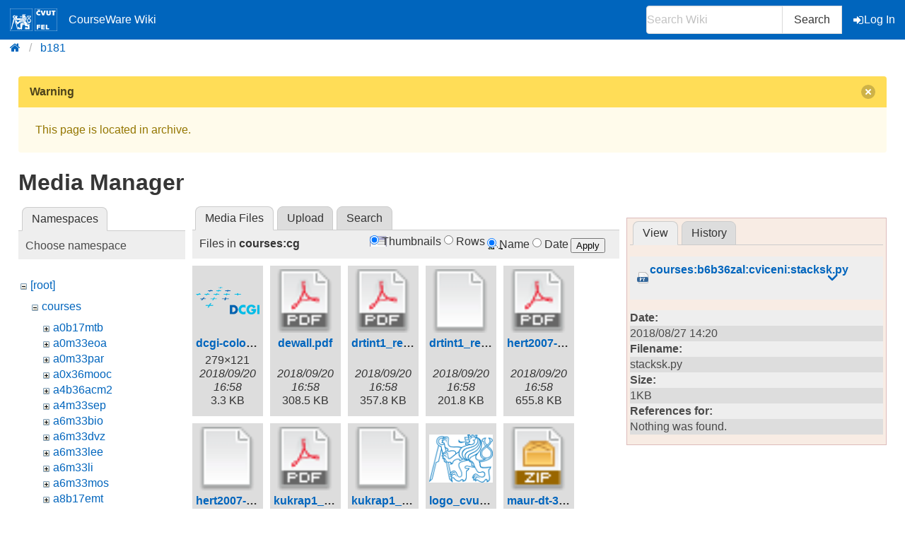

--- FILE ---
content_type: text/html; charset=utf-8
request_url: https://cw.fel.cvut.cz/b181/start?ns=courses%2Fcg&tab_files=files&do=media&tab_details=view&image=courses%3Ab6b36zal%3Acviceni%3Astacksk.py
body_size: 4878
content:
<!DOCTYPE html>
<html xmlns="http://www.w3.org/1999/xhtml" xml:lang="en"
  lang="en" dir="ltr">
<head>
    <meta charset="UTF-8" />
    <title>start [CourseWare Wiki]</title>
    <meta name="viewport" content="width=device-width,initial-scale=1" />
    <link rel="stylesheet" href="/font-awesome-4.7.0/css/font-awesome.min.css">
    <meta name="generator" content="DokuWiki"/>
<meta name="theme-color" content="#0065bd"/>
<meta name="robots" content="noindex,nofollow"/>
<link rel="search" type="application/opensearchdescription+xml" href="/b181/lib/exe/opensearch.php" title="CourseWare Wiki"/>
<link rel="start" href="/b181/"/>
<link rel="manifest" href="/b181/lib/exe/manifest.php"/>
<link rel="alternate" type="application/rss+xml" title="Recent Changes" href="/b181/feed.php"/>
<link rel="alternate" type="application/rss+xml" title="Current namespace" href="/b181/feed.php?mode=list&amp;ns="/>
<link rel="alternate" type="text/html" title="Plain HTML" href="/b181/_export/xhtml/start"/>
<link rel="alternate" type="text/plain" title="Wiki Markup" href="/b181/_export/raw/start"/>
<link rel="stylesheet" type="text/css" href="/b181/lib/exe/css.php?t=bulma-cw&amp;tseed=df44c725c900178b9fa20ab07063a770"/>
<!--[if gte IE 9]><!-->
<script type="text/javascript">/*<![CDATA[*/var NS='';var JSINFO = {"isadmin":0,"isauth":0,"plugin_folded":{"hide":"hide","reveal":"reveal"},"move_renameokay":false,"move_allowrename":false,"id":"start","namespace":"","ACT":"media","useHeadingNavigation":0,"useHeadingContent":0};
/*!]]>*/</script>
<script type="text/javascript" charset="utf-8" src="/b181/lib/exe/jquery.php?tseed=23f888679b4f1dc26eef34902aca964f"></script>
<script type="text/javascript" charset="utf-8" src="/b181/lib/exe/js.php?t=bulma-cw&amp;tseed=df44c725c900178b9fa20ab07063a770"></script>
<script type="text/x-mathjax-config">/*<![CDATA[*/MathJax.Hub.Config({
    tex2jax: {
        inlineMath: [ ["$","$"], ["\\(","\\)"] ],
        displayMath: [ ["$$","$$"], ["\\[","\\]"] ],
        processEscapes: true
    },
    TeX: { equationNumbers: {autoNumber: "AMS"} }
});
/*!]]>*/</script>
<script type="text/javascript" charset="utf-8" src="https://cw.fel.cvut.cz/mathjax/mathjax/MathJax.js?config=TeX-AMS_CHTML.js"></script>
<!--<![endif]-->
    <link rel="shortcut icon" href="/b181/lib/tpl/bulma-cw/images/favicon.ico" />
<link rel="apple-touch-icon" href="/b181/lib/tpl/bulma-cw/images/apple-touch-icon.png" />
    
</head>

<body>
        <!--[if lte IE 8 ]><div id="IE8"><![endif]-->

            <div id="dokuwiki__site"><div id="dokuwiki__top" class="site dokuwiki mode_media tpl_bulma-cw   home ">
        <!-- ********** HEADER ********** -->
        <header id="dokuwiki__header">
        <nav class="navbar is-link"><div class="container">
        <div class="navbar-brand">
            <a class="navbar-item" href="/wiki/start" accesskey="h" title="[H]">
                <img src="/b181/lib/tpl/bulma-cw/images/symbol_cvut_plna_doplnkova_verze_negativ.svg" alt="Logo CVUT" >
                <img src="/b181/lib/tpl/bulma-cw/images/logo_FEL_zkratka_negativ.svg" alt="Logo FEL" >
                CourseWare Wiki
            </a>
            <div class="navbar-burger" data-target="cw-top-menu">
                <span></span>
                <span></span>
                <span></span>
            </div>
        </div>
        <div class="navbar-menu" id="cw-top-menu">
            <div class="navbar-end" id='narrow-sidebar'>


                <div class="navbar-item">
                    <form action="/b181/start" accept-charset="utf-8" class="search" id="dw__search" method="get" role="search" autocomplete="off">
                    <input type="hidden" name="do" value="search">
                    <div class="field has-addons">
                        <p class="control">
                            <input class="input" type="text" placeholder="Search Wiki" id="qsearch__in" accesskey="f" name="id" class="edit" title="[F]" autocomplete="off">
                        </p>
                        <p class="control">
                            <button class="button" type="submit" title="Search">
                            Search
                            </button>
                            <div id="qsearch__out" class="ajax_qsearch JSpopup"></div>
                        </p>
                    </div>
                    </form>
                </div>
                <a href="/b181/start?do=login&amp;sectok="  class="navbar-item action login" rel="nofollow" title="Log In"><span class="icon is-small"><i class="fa fa-sign-in"></i></span>Log In</a>            </div>
        </div>
        </nav>
        <nav class="breadcrumb" aria-label="breadcrumbs">
            <div class="container">
            <ul><li><a href='/wiki/start' title='start'><i class="fa fa-home" aria-hidden="true"></i></a></li><li><a href='/b181/start' title='b181'>b181</a></li></ul>            </div>
        </nav>
        </header>
        <div class="section">
        <div class="container is-clearfix">            <!-- ********** CONTENT ********** -->
            <div id="dokuwiki__content" class="column">
                        <div class='message is-warning'><div class="message-header">Warning<button class="delete"></button></div>
            <div class="message-body">
                This page is located in archive. 
            </div>
            </div>
                                
                <div class="page content">
                    <!-- wikipage start -->
                    <div id="mediamanager__page">
<h1>Media Manager</h1>
<div class="panel namespaces">
<h2>Namespaces</h2>
<div class="panelHeader">Choose namespace</div>
<div class="panelContent" id="media__tree">

<ul class="idx">
<li class="media level0 open"><img src="/b181/lib/images/minus.gif" alt="−" /><div class="li"><a href="/b181/start?ns=&amp;tab_files=files&amp;do=media&amp;tab_details=view&amp;image=courses%3Ab6b36zal%3Acviceni%3Astacksk.py" class="idx_dir">[root]</a></div>
<ul class="idx">
<li class="media level1 open"><img src="/b181/lib/images/minus.gif" alt="−" /><div class="li"><a href="/b181/start?ns=courses&amp;tab_files=files&amp;do=media&amp;tab_details=view&amp;image=courses%3Ab6b36zal%3Acviceni%3Astacksk.py" class="idx_dir">courses</a></div>
<ul class="idx">
<li class="media level2 closed"><img src="/b181/lib/images/plus.gif" alt="+" /><div class="li"><a href="/b181/start?ns=courses%2Fa0b17mtb&amp;tab_files=files&amp;do=media&amp;tab_details=view&amp;image=courses%3Ab6b36zal%3Acviceni%3Astacksk.py" class="idx_dir">a0b17mtb</a></div></li>
<li class="media level2 closed"><img src="/b181/lib/images/plus.gif" alt="+" /><div class="li"><a href="/b181/start?ns=courses%2Fa0m33eoa&amp;tab_files=files&amp;do=media&amp;tab_details=view&amp;image=courses%3Ab6b36zal%3Acviceni%3Astacksk.py" class="idx_dir">a0m33eoa</a></div></li>
<li class="media level2 closed"><img src="/b181/lib/images/plus.gif" alt="+" /><div class="li"><a href="/b181/start?ns=courses%2Fa0m33par&amp;tab_files=files&amp;do=media&amp;tab_details=view&amp;image=courses%3Ab6b36zal%3Acviceni%3Astacksk.py" class="idx_dir">a0m33par</a></div></li>
<li class="media level2 closed"><img src="/b181/lib/images/plus.gif" alt="+" /><div class="li"><a href="/b181/start?ns=courses%2Fa0x36mooc&amp;tab_files=files&amp;do=media&amp;tab_details=view&amp;image=courses%3Ab6b36zal%3Acviceni%3Astacksk.py" class="idx_dir">a0x36mooc</a></div></li>
<li class="media level2 closed"><img src="/b181/lib/images/plus.gif" alt="+" /><div class="li"><a href="/b181/start?ns=courses%2Fa4b36acm2&amp;tab_files=files&amp;do=media&amp;tab_details=view&amp;image=courses%3Ab6b36zal%3Acviceni%3Astacksk.py" class="idx_dir">a4b36acm2</a></div></li>
<li class="media level2 closed"><img src="/b181/lib/images/plus.gif" alt="+" /><div class="li"><a href="/b181/start?ns=courses%2Fa4m33sep&amp;tab_files=files&amp;do=media&amp;tab_details=view&amp;image=courses%3Ab6b36zal%3Acviceni%3Astacksk.py" class="idx_dir">a4m33sep</a></div></li>
<li class="media level2 closed"><img src="/b181/lib/images/plus.gif" alt="+" /><div class="li"><a href="/b181/start?ns=courses%2Fa6m33bio&amp;tab_files=files&amp;do=media&amp;tab_details=view&amp;image=courses%3Ab6b36zal%3Acviceni%3Astacksk.py" class="idx_dir">a6m33bio</a></div></li>
<li class="media level2 closed"><img src="/b181/lib/images/plus.gif" alt="+" /><div class="li"><a href="/b181/start?ns=courses%2Fa6m33dvz&amp;tab_files=files&amp;do=media&amp;tab_details=view&amp;image=courses%3Ab6b36zal%3Acviceni%3Astacksk.py" class="idx_dir">a6m33dvz</a></div></li>
<li class="media level2 closed"><img src="/b181/lib/images/plus.gif" alt="+" /><div class="li"><a href="/b181/start?ns=courses%2Fa6m33lee&amp;tab_files=files&amp;do=media&amp;tab_details=view&amp;image=courses%3Ab6b36zal%3Acviceni%3Astacksk.py" class="idx_dir">a6m33lee</a></div></li>
<li class="media level2 closed"><img src="/b181/lib/images/plus.gif" alt="+" /><div class="li"><a href="/b181/start?ns=courses%2Fa6m33li&amp;tab_files=files&amp;do=media&amp;tab_details=view&amp;image=courses%3Ab6b36zal%3Acviceni%3Astacksk.py" class="idx_dir">a6m33li</a></div></li>
<li class="media level2 closed"><img src="/b181/lib/images/plus.gif" alt="+" /><div class="li"><a href="/b181/start?ns=courses%2Fa6m33mos&amp;tab_files=files&amp;do=media&amp;tab_details=view&amp;image=courses%3Ab6b36zal%3Acviceni%3Astacksk.py" class="idx_dir">a6m33mos</a></div></li>
<li class="media level2 closed"><img src="/b181/lib/images/plus.gif" alt="+" /><div class="li"><a href="/b181/start?ns=courses%2Fa8b17emt&amp;tab_files=files&amp;do=media&amp;tab_details=view&amp;image=courses%3Ab6b36zal%3Acviceni%3Astacksk.py" class="idx_dir">a8b17emt</a></div></li>
<li class="media level2 closed"><img src="/b181/lib/images/plus.gif" alt="+" /><div class="li"><a href="/b181/start?ns=courses%2Fa8m36aca&amp;tab_files=files&amp;do=media&amp;tab_details=view&amp;image=courses%3Ab6b36zal%3Acviceni%3Astacksk.py" class="idx_dir">a8m36aca</a></div></li>
<li class="media level2 closed"><img src="/b181/lib/images/plus.gif" alt="+" /><div class="li"><a href="/b181/start?ns=courses%2Fae0b17mtb&amp;tab_files=files&amp;do=media&amp;tab_details=view&amp;image=courses%3Ab6b36zal%3Acviceni%3Astacksk.py" class="idx_dir">ae0b17mtb</a></div></li>
<li class="media level2 closed"><img src="/b181/lib/images/plus.gif" alt="+" /><div class="li"><a href="/b181/start?ns=courses%2Fb0b01pst&amp;tab_files=files&amp;do=media&amp;tab_details=view&amp;image=courses%3Ab6b36zal%3Acviceni%3Astacksk.py" class="idx_dir">b0b01pst</a></div></li>
<li class="media level2 closed"><img src="/b181/lib/images/plus.gif" alt="+" /><div class="li"><a href="/b181/start?ns=courses%2Fb0b36prp&amp;tab_files=files&amp;do=media&amp;tab_details=view&amp;image=courses%3Ab6b36zal%3Acviceni%3Astacksk.py" class="idx_dir">b0b36prp</a></div></li>
<li class="media level2 closed"><img src="/b181/lib/images/plus.gif" alt="+" /><div class="li"><a href="/b181/start?ns=courses%2Fb0b99prpa&amp;tab_files=files&amp;do=media&amp;tab_details=view&amp;image=courses%3Ab6b36zal%3Acviceni%3Astacksk.py" class="idx_dir">b0b99prpa</a></div></li>
<li class="media level2 closed"><img src="/b181/lib/images/plus.gif" alt="+" /><div class="li"><a href="/b181/start?ns=courses%2Fb0m33bdt&amp;tab_files=files&amp;do=media&amp;tab_details=view&amp;image=courses%3Ab6b36zal%3Acviceni%3Astacksk.py" class="idx_dir">b0m33bdt</a></div></li>
<li class="media level2 closed"><img src="/b181/lib/images/plus.gif" alt="+" /><div class="li"><a href="/b181/start?ns=courses%2Fb3b33alp&amp;tab_files=files&amp;do=media&amp;tab_details=view&amp;image=courses%3Ab6b36zal%3Acviceni%3Astacksk.py" class="idx_dir">b3b33alp</a></div></li>
<li class="media level2 closed"><img src="/b181/lib/images/plus.gif" alt="+" /><div class="li"><a href="/b181/start?ns=courses%2Fb3b33rob&amp;tab_files=files&amp;do=media&amp;tab_details=view&amp;image=courses%3Ab6b36zal%3Acviceni%3Astacksk.py" class="idx_dir">b3b33rob</a></div></li>
<li class="media level2 closed"><img src="/b181/lib/images/plus.gif" alt="+" /><div class="li"><a href="/b181/start?ns=courses%2Fb3b33vir&amp;tab_files=files&amp;do=media&amp;tab_details=view&amp;image=courses%3Ab6b36zal%3Acviceni%3Astacksk.py" class="idx_dir">b3b33vir</a></div></li>
<li class="media level2 closed"><img src="/b181/lib/images/plus.gif" alt="+" /><div class="li"><a href="/b181/start?ns=courses%2Fb3b38kds&amp;tab_files=files&amp;do=media&amp;tab_details=view&amp;image=courses%3Ab6b36zal%3Acviceni%3Astacksk.py" class="idx_dir">b3b38kds</a></div></li>
<li class="media level2 closed"><img src="/b181/lib/images/plus.gif" alt="+" /><div class="li"><a href="/b181/start?ns=courses%2Fb3m33mkr&amp;tab_files=files&amp;do=media&amp;tab_details=view&amp;image=courses%3Ab6b36zal%3Acviceni%3Astacksk.py" class="idx_dir">b3m33mkr</a></div></li>
<li class="media level2 closed"><img src="/b181/lib/images/plus.gif" alt="+" /><div class="li"><a href="/b181/start?ns=courses%2Fb4b33alg&amp;tab_files=files&amp;do=media&amp;tab_details=view&amp;image=courses%3Ab6b36zal%3Acviceni%3Astacksk.py" class="idx_dir">b4b33alg</a></div></li>
<li class="media level2 closed"><img src="/b181/lib/images/plus.gif" alt="+" /><div class="li"><a href="/b181/start?ns=courses%2Fb4b33rph&amp;tab_files=files&amp;do=media&amp;tab_details=view&amp;image=courses%3Ab6b36zal%3Acviceni%3Astacksk.py" class="idx_dir">b4b33rph</a></div></li>
<li class="media level2 closed"><img src="/b181/lib/images/plus.gif" alt="+" /><div class="li"><a href="/b181/start?ns=courses%2Fb4b33rpz&amp;tab_files=files&amp;do=media&amp;tab_details=view&amp;image=courses%3Ab6b36zal%3Acviceni%3Astacksk.py" class="idx_dir">b4b33rpz</a></div></li>
<li class="media level2 closed"><img src="/b181/lib/images/plus.gif" alt="+" /><div class="li"><a href="/b181/start?ns=courses%2Fb4b35osy&amp;tab_files=files&amp;do=media&amp;tab_details=view&amp;image=courses%3Ab6b36zal%3Acviceni%3Astacksk.py" class="idx_dir">b4b35osy</a></div></li>
<li class="media level2 closed"><img src="/b181/lib/images/plus.gif" alt="+" /><div class="li"><a href="/b181/start?ns=courses%2Fb4b39hry&amp;tab_files=files&amp;do=media&amp;tab_details=view&amp;image=courses%3Ab6b36zal%3Acviceni%3Astacksk.py" class="idx_dir">b4b39hry</a></div></li>
<li class="media level2 closed"><img src="/b181/lib/images/plus.gif" alt="+" /><div class="li"><a href="/b181/start?ns=courses%2Fb4bproj6&amp;tab_files=files&amp;do=media&amp;tab_details=view&amp;image=courses%3Ab6b36zal%3Acviceni%3Astacksk.py" class="idx_dir">b4bproj6</a></div></li>
<li class="media level2 closed"><img src="/b181/lib/images/plus.gif" alt="+" /><div class="li"><a href="/b181/start?ns=courses%2Fb4m33dzo&amp;tab_files=files&amp;do=media&amp;tab_details=view&amp;image=courses%3Ab6b36zal%3Acviceni%3Astacksk.py" class="idx_dir">b4m33dzo</a></div></li>
<li class="media level2 closed"><img src="/b181/lib/images/plus.gif" alt="+" /><div class="li"><a href="/b181/start?ns=courses%2Fb4m33pal&amp;tab_files=files&amp;do=media&amp;tab_details=view&amp;image=courses%3Ab6b36zal%3Acviceni%3Astacksk.py" class="idx_dir">b4m33pal</a></div></li>
<li class="media level2 closed"><img src="/b181/lib/images/plus.gif" alt="+" /><div class="li"><a href="/b181/start?ns=courses%2Fb4m35pag&amp;tab_files=files&amp;do=media&amp;tab_details=view&amp;image=courses%3Ab6b36zal%3Acviceni%3Astacksk.py" class="idx_dir">b4m35pag</a></div></li>
<li class="media level2 closed"><img src="/b181/lib/images/plus.gif" alt="+" /><div class="li"><a href="/b181/start?ns=courses%2Fb4m35pap&amp;tab_files=files&amp;do=media&amp;tab_details=view&amp;image=courses%3Ab6b36zal%3Acviceni%3Astacksk.py" class="idx_dir">b4m35pap</a></div></li>
<li class="media level2 closed"><img src="/b181/lib/images/plus.gif" alt="+" /><div class="li"><a href="/b181/start?ns=courses%2Fb4m36san&amp;tab_files=files&amp;do=media&amp;tab_details=view&amp;image=courses%3Ab6b36zal%3Acviceni%3Astacksk.py" class="idx_dir">b4m36san</a></div></li>
<li class="media level2 closed"><img src="/b181/lib/images/plus.gif" alt="+" /><div class="li"><a href="/b181/start?ns=courses%2Fb4m36uir&amp;tab_files=files&amp;do=media&amp;tab_details=view&amp;image=courses%3Ab6b36zal%3Acviceni%3Astacksk.py" class="idx_dir">b4m36uir</a></div></li>
<li class="media level2 closed"><img src="/b181/lib/images/plus.gif" alt="+" /><div class="li"><a href="/b181/start?ns=courses%2Fb4m39apg&amp;tab_files=files&amp;do=media&amp;tab_details=view&amp;image=courses%3Ab6b36zal%3Acviceni%3Astacksk.py" class="idx_dir">b4m39apg</a></div></li>
<li class="media level2 closed"><img src="/b181/lib/images/plus.gif" alt="+" /><div class="li"><a href="/b181/start?ns=courses%2Fb6b33ear&amp;tab_files=files&amp;do=media&amp;tab_details=view&amp;image=courses%3Ab6b36zal%3Acviceni%3Astacksk.py" class="idx_dir">b6b33ear</a></div></li>
<li class="media level2 closed"><img src="/b181/lib/images/plus.gif" alt="+" /><div class="li"><a href="/b181/start?ns=courses%2Fb6b36omo&amp;tab_files=files&amp;do=media&amp;tab_details=view&amp;image=courses%3Ab6b36zal%3Acviceni%3Astacksk.py" class="idx_dir">b6b36omo</a></div></li>
<li class="media level2 closed"><img src="/b181/lib/images/plus.gif" alt="+" /><div class="li"><a href="/b181/start?ns=courses%2Fb6b36pjc&amp;tab_files=files&amp;do=media&amp;tab_details=view&amp;image=courses%3Ab6b36zal%3Acviceni%3Astacksk.py" class="idx_dir">b6b36pjc</a></div></li>
<li class="media level2 closed"><img src="/b181/lib/images/plus.gif" alt="+" /><div class="li"><a href="/b181/start?ns=courses%2Fb6b36zal&amp;tab_files=files&amp;do=media&amp;tab_details=view&amp;image=courses%3Ab6b36zal%3Acviceni%3Astacksk.py" class="idx_dir">b6b36zal</a></div></li>
<li class="media level2 closed"><img src="/b181/lib/images/plus.gif" alt="+" /><div class="li"><a href="/b181/start?ns=courses%2Fb6b39zwa&amp;tab_files=files&amp;do=media&amp;tab_details=view&amp;image=courses%3Ab6b36zal%3Acviceni%3Astacksk.py" class="idx_dir">b6b39zwa</a></div></li>
<li class="media level2 closed"><img src="/b181/lib/images/plus.gif" alt="+" /><div class="li"><a href="/b181/start?ns=courses%2Fb33opt&amp;tab_files=files&amp;do=media&amp;tab_details=view&amp;image=courses%3Ab6b36zal%3Acviceni%3Astacksk.py" class="idx_dir">b33opt</a></div></li>
<li class="media level2 closed"><img src="/b181/lib/images/plus.gif" alt="+" /><div class="li"><a href="/b181/start?ns=courses%2Fbam31let&amp;tab_files=files&amp;do=media&amp;tab_details=view&amp;image=courses%3Ab6b36zal%3Acviceni%3Astacksk.py" class="idx_dir">bam31let</a></div></li>
<li class="media level2 closed"><img src="/b181/lib/images/plus.gif" alt="+" /><div class="li"><a href="/b181/start?ns=courses%2Fbe4m33dzo&amp;tab_files=files&amp;do=media&amp;tab_details=view&amp;image=courses%3Ab6b36zal%3Acviceni%3Astacksk.py" class="idx_dir">be4m33dzo</a></div></li>
<li class="media level2 closed"><img src="/b181/lib/images/plus.gif" alt="+" /><div class="li"><a href="/b181/start?ns=courses%2Fbe4m33pal&amp;tab_files=files&amp;do=media&amp;tab_details=view&amp;image=courses%3Ab6b36zal%3Acviceni%3Astacksk.py" class="idx_dir">be4m33pal</a></div></li>
<li class="media level2 closed"><img src="/b181/lib/images/plus.gif" alt="+" /><div class="li"><a href="/b181/start?ns=courses%2Fbe4m33ssu&amp;tab_files=files&amp;do=media&amp;tab_details=view&amp;image=courses%3Ab6b36zal%3Acviceni%3Astacksk.py" class="idx_dir">be4m33ssu</a></div></li>
<li class="media level2 closed"><img src="/b181/lib/images/plus.gif" alt="+" /><div class="li"><a href="/b181/start?ns=courses%2Fbe4m36mas&amp;tab_files=files&amp;do=media&amp;tab_details=view&amp;image=courses%3Ab6b36zal%3Acviceni%3Astacksk.py" class="idx_dir">be4m36mas</a></div></li>
<li class="media level2 closed"><img src="/b181/lib/images/plus.gif" alt="+" /><div class="li"><a href="/b181/start?ns=courses%2Fbe5b33prg&amp;tab_files=files&amp;do=media&amp;tab_details=view&amp;image=courses%3Ab6b36zal%3Acviceni%3Astacksk.py" class="idx_dir">be5b33prg</a></div></li>
<li class="media level2 closed"><img src="/b181/lib/images/plus.gif" alt="+" /><div class="li"><a href="/b181/start?ns=courses%2Fbe5b33rpz&amp;tab_files=files&amp;do=media&amp;tab_details=view&amp;image=courses%3Ab6b36zal%3Acviceni%3Astacksk.py" class="idx_dir">be5b33rpz</a></div></li>
<li class="media level2 closed"><img src="/b181/lib/images/plus.gif" alt="+" /><div class="li"><a href="/b181/start?ns=courses%2Fbe5b99cpl&amp;tab_files=files&amp;do=media&amp;tab_details=view&amp;image=courses%3Ab6b36zal%3Acviceni%3Astacksk.py" class="idx_dir">be5b99cpl</a></div></li>
<li class="media level2 open"><img src="/b181/lib/images/minus.gif" alt="−" /><div class="li"><a href="/b181/start?ns=courses%2Fcg&amp;tab_files=files&amp;do=media&amp;tab_details=view&amp;image=courses%3Ab6b36zal%3Acviceni%3Astacksk.py" class="idx_dir">cg</a></div>
<ul class="idx">
<li class="media level3 closed"><img src="/b181/lib/images/plus.gif" alt="+" /><div class="li"><a href="/b181/start?ns=courses%2Fcg%2Finternal&amp;tab_files=files&amp;do=media&amp;tab_details=view&amp;image=courses%3Ab6b36zal%3Acviceni%3Astacksk.py" class="idx_dir">internal</a></div></li>
<li class="media level3 closed"><img src="/b181/lib/images/plus.gif" alt="+" /><div class="li"><a href="/b181/start?ns=courses%2Fcg%2Flabs&amp;tab_files=files&amp;do=media&amp;tab_details=view&amp;image=courses%3Ab6b36zal%3Acviceni%3Astacksk.py" class="idx_dir">labs</a></div></li>
<li class="media level3 closed"><img src="/b181/lib/images/plus.gif" alt="+" /><div class="li"><a href="/b181/start?ns=courses%2Fcg%2Flectures&amp;tab_files=files&amp;do=media&amp;tab_details=view&amp;image=courses%3Ab6b36zal%3Acviceni%3Astacksk.py" class="idx_dir">lectures</a></div></li>
<li class="media level3 closed"><img src="/b181/lib/images/plus.gif" alt="+" /><div class="li"><a href="/b181/start?ns=courses%2Fcg%2Flinks&amp;tab_files=files&amp;do=media&amp;tab_details=view&amp;image=courses%3Ab6b36zal%3Acviceni%3Astacksk.py" class="idx_dir">links</a></div></li>
<li class="media level3 closed"><img src="/b181/lib/images/plus.gif" alt="+" /><div class="li"><a href="/b181/start?ns=courses%2Fcg%2Fpresentations&amp;tab_files=files&amp;do=media&amp;tab_details=view&amp;image=courses%3Ab6b36zal%3Acviceni%3Astacksk.py" class="idx_dir">presentations</a></div></li>
</ul>
</li>
<li class="media level2 closed"><img src="/b181/lib/images/plus.gif" alt="+" /><div class="li"><a href="/b181/start?ns=courses%2Flup&amp;tab_files=files&amp;do=media&amp;tab_details=view&amp;image=courses%3Ab6b36zal%3Acviceni%3Astacksk.py" class="idx_dir">lup</a></div></li>
<li class="media level2 closed"><img src="/b181/lib/images/plus.gif" alt="+" /><div class="li"><a href="/b181/start?ns=courses%2Fosw&amp;tab_files=files&amp;do=media&amp;tab_details=view&amp;image=courses%3Ab6b36zal%3Acviceni%3Astacksk.py" class="idx_dir">osw</a></div></li>
<li class="media level2 closed"><img src="/b181/lib/images/plus.gif" alt="+" /><div class="li"><a href="/b181/start?ns=courses%2Fpro&amp;tab_files=files&amp;do=media&amp;tab_details=view&amp;image=courses%3Ab6b36zal%3Acviceni%3Astacksk.py" class="idx_dir">pro</a></div></li>
<li class="media level2 closed"><img src="/b181/lib/images/plus.gif" alt="+" /><div class="li"><a href="/b181/start?ns=courses%2Ftdv&amp;tab_files=files&amp;do=media&amp;tab_details=view&amp;image=courses%3Ab6b36zal%3Acviceni%3Astacksk.py" class="idx_dir">tdv</a></div></li>
<li class="media level2 closed"><img src="/b181/lib/images/plus.gif" alt="+" /><div class="li"><a href="/b181/start?ns=courses%2Fxep33gmm&amp;tab_files=files&amp;do=media&amp;tab_details=view&amp;image=courses%3Ab6b36zal%3Acviceni%3Astacksk.py" class="idx_dir">xep33gmm</a></div></li>
<li class="media level2 closed"><img src="/b181/lib/images/plus.gif" alt="+" /><div class="li"><a href="/b181/start?ns=courses%2Fxp36vpd&amp;tab_files=files&amp;do=media&amp;tab_details=view&amp;image=courses%3Ab6b36zal%3Acviceni%3Astacksk.py" class="idx_dir">xp36vpd</a></div></li>
</ul>
</li>
<li class="media level1 closed"><img src="/b181/lib/images/plus.gif" alt="+" /><div class="li"><a href="/b181/start?ns=help&amp;tab_files=files&amp;do=media&amp;tab_details=view&amp;image=courses%3Ab6b36zal%3Acviceni%3Astacksk.py" class="idx_dir">help</a></div></li>
<li class="media level1 closed"><img src="/b181/lib/images/plus.gif" alt="+" /><div class="li"><a href="/b181/start?ns=latex&amp;tab_files=files&amp;do=media&amp;tab_details=view&amp;image=courses%3Ab6b36zal%3Acviceni%3Astacksk.py" class="idx_dir">latex</a></div></li>
<li class="media level1 closed"><img src="/b181/lib/images/plus.gif" alt="+" /><div class="li"><a href="/b181/start?ns=misc&amp;tab_files=files&amp;do=media&amp;tab_details=view&amp;image=courses%3Ab6b36zal%3Acviceni%3Astacksk.py" class="idx_dir">misc</a></div></li>
<li class="media level1 closed"><img src="/b181/lib/images/plus.gif" alt="+" /><div class="li"><a href="/b181/start?ns=wiki&amp;tab_files=files&amp;do=media&amp;tab_details=view&amp;image=courses%3Ab6b36zal%3Acviceni%3Astacksk.py" class="idx_dir">wiki</a></div></li>
</ul></li>
</ul>
</div>
</div>
<div class="panel filelist">
<h2 class="a11y">Media Files</h2>
<ul class="tabs">
<li><strong>Media Files</strong></li>
<li><a href="/b181/start?tab_files=upload&amp;do=media&amp;tab_details=view&amp;image=courses%3Ab6b36zal%3Acviceni%3Astacksk.py&amp;ns=courses%2Fcg">Upload</a></li>
<li><a href="/b181/start?tab_files=search&amp;do=media&amp;tab_details=view&amp;image=courses%3Ab6b36zal%3Acviceni%3Astacksk.py&amp;ns=courses%2Fcg">Search</a></li>
</ul>
<div class="panelHeader">
<h3>Files in <strong>courses:cg</strong></h3>
<form class="options" method="get" action="/b181/start" accept-charset="utf-8"><div class="no">
<input type="hidden" name="do" value="media" /><input type="hidden" name="tab_files" value="files" /><input type="hidden" name="tab_details" value="view" /><input type="hidden" name="image" value="courses:b6b36zal:cviceni:stacksk.py" /><input type="hidden" name="ns" value="courses/cg" /><ul>
<li class="listType"><label class="thumbs" for="listType__thumbs"><input type="radio" id="listType__thumbs" name="list_dwmedia" value="thumbs" checked="checked" /> <span>Thumbnails</span></label>
<label class="rows" for="listType__rows"><input type="radio" id="listType__rows" name="list_dwmedia" value="rows" /> <span>Rows</span></label>
</li>
<li class="sortBy"><label class="name" for="sortBy__name"><input type="radio" id="sortBy__name" name="sort_dwmedia" value="name" checked="checked" /> <span>Name</span></label>
<label class="date" for="sortBy__date"><input type="radio" id="sortBy__date" name="sort_dwmedia" value="date" /> <span>Date</span></label>
</li>
<li><button type="submit">Apply</button>
</li>
</ul>
</div></form>
</div>
<div class="panelContent">
<ul class="thumbs"><li><dl title="courses:cg:dcgi-color-72dpi.png">
<dt><a id="l_:courses:cg:dcgi-color-72dpi.png" class="image thumb" href="/b181/start?image=courses%3Acg%3Adcgi-color-72dpi.png&amp;ns=courses%3Acg&amp;tab_details=view&amp;do=media&amp;tab_files=files"><img src="/b181/_media/courses/cg/dcgi-color-72dpi.png?w=90&amp;h=39&amp;t=1537455503&amp;tok=2e387b" alt="courses:cg:dcgi-color-72dpi.png" /></a></dt>
<dd class="name"><a href="/b181/start?image=courses%3Acg%3Adcgi-color-72dpi.png&amp;ns=courses%3Acg&amp;tab_details=view&amp;do=media&amp;tab_files=files" id="h_:courses:cg:dcgi-color-72dpi.png">dcgi-color-72dpi.png</a></dd>
<dd class="size">279&#215;121</dd>
<dd class="date">2018/09/20 16:58</dd>
<dd class="filesize">3.3 KB</dd>
</dl></li>
<li><dl title="courses:cg:dewall.pdf">
<dt><a id="d_:courses:cg:dewall.pdf" class="image" title="courses:cg:dewall.pdf" href="/b181/start?image=courses%3Acg%3Adewall.pdf&amp;ns=courses%3Acg&amp;tab_details=view&amp;do=media&amp;tab_files=files"><img src="/b181/lib/images/fileicons/32x32/pdf.png" alt="courses:cg:dewall.pdf" class="icon" /></a></dt>
<dd class="name"><a href="/b181/start?image=courses%3Acg%3Adewall.pdf&amp;ns=courses%3Acg&amp;tab_details=view&amp;do=media&amp;tab_files=files" id="h_:courses:cg:dewall.pdf">dewall.pdf</a></dd>
<dd class="size">&#160;</dd>
<dd class="date">2018/09/20 16:58</dd>
<dd class="filesize">308.5 KB</dd>
</dl></li>
<li><dl title="courses:cg:drtint1_ref.pdf">
<dt><a id="d_:courses:cg:drtint1_ref.pdf" class="image" title="courses:cg:drtint1_ref.pdf" href="/b181/start?image=courses%3Acg%3Adrtint1_ref.pdf&amp;ns=courses%3Acg&amp;tab_details=view&amp;do=media&amp;tab_files=files"><img src="/b181/lib/images/fileicons/32x32/pdf.png" alt="courses:cg:drtint1_ref.pdf" class="icon" /></a></dt>
<dd class="name"><a href="/b181/start?image=courses%3Acg%3Adrtint1_ref.pdf&amp;ns=courses%3Acg&amp;tab_details=view&amp;do=media&amp;tab_files=files" id="h_:courses:cg:drtint1_ref.pdf">drtint1_ref.pdf</a></dd>
<dd class="size">&#160;</dd>
<dd class="date">2018/09/20 16:58</dd>
<dd class="filesize">357.8 KB</dd>
</dl></li>
<li><dl title="courses:cg:drtint1_ref.pdf.original">
<dt><a id="d_:courses:cg:drtint1_ref.pdf.original" class="image" title="courses:cg:drtint1_ref.pdf.original" href="/b181/start?image=courses%3Acg%3Adrtint1_ref.pdf.original&amp;ns=courses%3Acg&amp;tab_details=view&amp;do=media&amp;tab_files=files"><img src="/b181/lib/images/fileicons/32x32/file.png" alt="courses:cg:drtint1_ref.pdf.original" class="icon" /></a></dt>
<dd class="name"><a href="/b181/start?image=courses%3Acg%3Adrtint1_ref.pdf.original&amp;ns=courses%3Acg&amp;tab_details=view&amp;do=media&amp;tab_files=files" id="h_:courses:cg:drtint1_ref.pdf.original">drtint1_ref.pdf.original</a></dd>
<dd class="size">&#160;</dd>
<dd class="date">2018/09/20 16:58</dd>
<dd class="filesize">201.8 KB</dd>
</dl></li>
<li><dl title="courses:cg:hert2007-kernel.pdf">
<dt><a id="d_:courses:cg:hert2007-kernel.pdf" class="image" title="courses:cg:hert2007-kernel.pdf" href="/b181/start?image=courses%3Acg%3Ahert2007-kernel.pdf&amp;ns=courses%3Acg&amp;tab_details=view&amp;do=media&amp;tab_files=files"><img src="/b181/lib/images/fileicons/32x32/pdf.png" alt="courses:cg:hert2007-kernel.pdf" class="icon" /></a></dt>
<dd class="name"><a href="/b181/start?image=courses%3Acg%3Ahert2007-kernel.pdf&amp;ns=courses%3Acg&amp;tab_details=view&amp;do=media&amp;tab_files=files" id="h_:courses:cg:hert2007-kernel.pdf">hert2007-kernel.pdf</a></dd>
<dd class="size">&#160;</dd>
<dd class="date">2018/09/20 16:58</dd>
<dd class="filesize">655.8 KB</dd>
</dl></li>
<li><dl title="courses:cg:hert2007-kernel.pdf.original">
<dt><a id="d_:courses:cg:hert2007-kernel.pdf.original" class="image" title="courses:cg:hert2007-kernel.pdf.original" href="/b181/start?image=courses%3Acg%3Ahert2007-kernel.pdf.original&amp;ns=courses%3Acg&amp;tab_details=view&amp;do=media&amp;tab_files=files"><img src="/b181/lib/images/fileicons/32x32/file.png" alt="courses:cg:hert2007-kernel.pdf.original" class="icon" /></a></dt>
<dd class="name"><a href="/b181/start?image=courses%3Acg%3Ahert2007-kernel.pdf.original&amp;ns=courses%3Acg&amp;tab_details=view&amp;do=media&amp;tab_files=files" id="h_:courses:cg:hert2007-kernel.pdf.original">hert2007-kernel.pdf.original</a></dd>
<dd class="size">&#160;</dd>
<dd class="date">2018/09/20 16:58</dd>
<dd class="filesize">499.6 KB</dd>
</dl></li>
<li><dl title="courses:cg:kukrap1_ref.pdf">
<dt><a id="d_:courses:cg:kukrap1_ref.pdf" class="image" title="courses:cg:kukrap1_ref.pdf" href="/b181/start?image=courses%3Acg%3Akukrap1_ref.pdf&amp;ns=courses%3Acg&amp;tab_details=view&amp;do=media&amp;tab_files=files"><img src="/b181/lib/images/fileicons/32x32/pdf.png" alt="courses:cg:kukrap1_ref.pdf" class="icon" /></a></dt>
<dd class="name"><a href="/b181/start?image=courses%3Acg%3Akukrap1_ref.pdf&amp;ns=courses%3Acg&amp;tab_details=view&amp;do=media&amp;tab_files=files" id="h_:courses:cg:kukrap1_ref.pdf">kukrap1_ref.pdf</a></dd>
<dd class="size">&#160;</dd>
<dd class="date">2018/09/20 16:58</dd>
<dd class="filesize">270.2 KB</dd>
</dl></li>
<li><dl title="courses:cg:kukrap1_ref.pdf.original">
<dt><a id="d_:courses:cg:kukrap1_ref.pdf.original" class="image" title="courses:cg:kukrap1_ref.pdf.original" href="/b181/start?image=courses%3Acg%3Akukrap1_ref.pdf.original&amp;ns=courses%3Acg&amp;tab_details=view&amp;do=media&amp;tab_files=files"><img src="/b181/lib/images/fileicons/32x32/file.png" alt="courses:cg:kukrap1_ref.pdf.original" class="icon" /></a></dt>
<dd class="name"><a href="/b181/start?image=courses%3Acg%3Akukrap1_ref.pdf.original&amp;ns=courses%3Acg&amp;tab_details=view&amp;do=media&amp;tab_files=files" id="h_:courses:cg:kukrap1_ref.pdf.original">kukrap1_ref.pdf.original</a></dd>
<dd class="size">&#160;</dd>
<dd class="date">2018/09/20 16:58</dd>
<dd class="filesize">108.6 KB</dd>
</dl></li>
<li><dl title="courses:cg:logo_cvut.jpg">
<dt><a id="l_:courses:cg:logo_cvut.jpg" class="image thumb" href="/b181/start?image=courses%3Acg%3Alogo_cvut.jpg&amp;ns=courses%3Acg&amp;tab_details=view&amp;do=media&amp;tab_files=files"><img src="/b181/_media/courses/cg/logo_cvut.jpg?w=90&amp;h=68&amp;t=1537455497&amp;tok=35c44e" alt="courses:cg:logo_cvut.jpg" /></a></dt>
<dd class="name"><a href="/b181/start?image=courses%3Acg%3Alogo_cvut.jpg&amp;ns=courses%3Acg&amp;tab_details=view&amp;do=media&amp;tab_files=files" id="h_:courses:cg:logo_cvut.jpg">logo_cvut.jpg</a></dd>
<dd class="size">1519&#215;1154</dd>
<dd class="date">2018/09/20 16:58</dd>
<dd class="filesize">765.9 KB</dd>
</dl></li>
<li><dl title="courses:cg:maur-dt-3d.zip">
<dt><a id="d_:courses:cg:maur-dt-3d.zip" class="image" title="courses:cg:maur-dt-3d.zip" href="/b181/start?image=courses%3Acg%3Amaur-dt-3d.zip&amp;ns=courses%3Acg&amp;tab_details=view&amp;do=media&amp;tab_files=files"><img src="/b181/lib/images/fileicons/32x32/zip.png" alt="courses:cg:maur-dt-3d.zip" class="icon" /></a></dt>
<dd class="name"><a href="/b181/start?image=courses%3Acg%3Amaur-dt-3d.zip&amp;ns=courses%3Acg&amp;tab_details=view&amp;do=media&amp;tab_files=files" id="h_:courses:cg:maur-dt-3d.zip">maur-dt-3d.zip</a></dd>
<dd class="size">&#160;</dd>
<dd class="date">2018/09/20 16:58</dd>
<dd class="filesize">30.7 MB</dd>
</dl></li>
<li><dl title="courses:cg:mount_-_computational_geometry_2007_-_obsah.pdf">
<dt><a id="d_:courses:cg:mount_-_computational_geometry_2007_-_obsah.pdf" class="image" title="courses:cg:mount_-_computational_geometry_2007_-_obsah.pdf" href="/b181/start?image=courses%3Acg%3Amount_-_computational_geometry_2007_-_obsah.pdf&amp;ns=courses%3Acg&amp;tab_details=view&amp;do=media&amp;tab_files=files"><img src="/b181/lib/images/fileicons/32x32/pdf.png" alt="courses:cg:mount_-_computational_geometry_2007_-_obsah.pdf" class="icon" /></a></dt>
<dd class="name"><a href="/b181/start?image=courses%3Acg%3Amount_-_computational_geometry_2007_-_obsah.pdf&amp;ns=courses%3Acg&amp;tab_details=view&amp;do=media&amp;tab_files=files" id="h_:courses:cg:mount_-_computational_geometry_2007_-_obsah.pdf">mount_-_computational_geometry_2007_-_obsah.pdf</a></dd>
<dd class="size">&#160;</dd>
<dd class="date">2018/09/20 16:58</dd>
<dd class="filesize">10.5 KB</dd>
</dl></li>
<li><dl title="courses:cg:mount_-_computational_geometry_2016_fall_-_contents.docx">
<dt><a id="d_:courses:cg:mount_-_computational_geometry_2016_fall_-_contents.docx" class="image" title="courses:cg:mount_-_computational_geometry_2016_fall_-_contents.docx" href="/b181/start?image=courses%3Acg%3Amount_-_computational_geometry_2016_fall_-_contents.docx&amp;ns=courses%3Acg&amp;tab_details=view&amp;do=media&amp;tab_files=files"><img src="/b181/lib/images/fileicons/32x32/docx.png" alt="courses:cg:mount_-_computational_geometry_2016_fall_-_contents.docx" class="icon" /></a></dt>
<dd class="name"><a href="/b181/start?image=courses%3Acg%3Amount_-_computational_geometry_2016_fall_-_contents.docx&amp;ns=courses%3Acg&amp;tab_details=view&amp;do=media&amp;tab_files=files" id="h_:courses:cg:mount_-_computational_geometry_2016_fall_-_contents.docx">mount_-_computational_geometry_2016_fall_-_contents.docx</a></dd>
<dd class="size">&#160;</dd>
<dd class="date">2019/01/04 15:15</dd>
<dd class="filesize">17.6 KB</dd>
</dl></li>
<li><dl title="courses:cg:mount_-_computational_geometry_2016_fall_-_contents.pdf">
<dt><a id="d_:courses:cg:mount_-_computational_geometry_2016_fall_-_contents.pdf" class="image" title="courses:cg:mount_-_computational_geometry_2016_fall_-_contents.pdf" href="/b181/start?image=courses%3Acg%3Amount_-_computational_geometry_2016_fall_-_contents.pdf&amp;ns=courses%3Acg&amp;tab_details=view&amp;do=media&amp;tab_files=files"><img src="/b181/lib/images/fileicons/32x32/pdf.png" alt="courses:cg:mount_-_computational_geometry_2016_fall_-_contents.pdf" class="icon" /></a></dt>
<dd class="name"><a href="/b181/start?image=courses%3Acg%3Amount_-_computational_geometry_2016_fall_-_contents.pdf&amp;ns=courses%3Acg&amp;tab_details=view&amp;do=media&amp;tab_files=files" id="h_:courses:cg:mount_-_computational_geometry_2016_fall_-_contents.pdf">mount_-_computational_geometry_2016_fall_-_contents.pdf</a></dd>
<dd class="size">&#160;</dd>
<dd class="date">2019/01/04 15:15</dd>
<dd class="filesize">21.4 KB</dd>
</dl></li>
</ul>
</div>
</div>
<div class="panel file">
<h2 class="a11y">File</h2>
<ul class="tabs">
<li><strong>View</strong></li>
<li><a href="/b181/start?tab_details=history&amp;do=media&amp;tab_files=files&amp;image=courses%3Ab6b36zal%3Acviceni%3Astacksk.py&amp;ns=courses%2Fcg">History</a></li>
</ul>
<div class="panelHeader"><h3><strong><a href="/b181/_media/courses/b6b36zal/cviceni/stacksk.py" class="select mediafile mf_py" title="View original file">courses:b6b36zal:cviceni:stacksk.py</a></strong></h3></div>
<div class="panelContent">
<ul class="actions">
</ul>
<dl>
<dt>Date:</dt><dd>2018/08/27 14:20</dd>
<dt>Filename:</dt><dd>stacksk.py</dd>
<dt>Size:</dt><dd>1KB</dd>
</dl>
<dl>
<dt>References for:</dt><dd>Nothing was found.</dd></dl>
</div>
</div>
</div>

                    <!-- wikipage stop -->
                </div>

                                
            </div><!-- /content -->
        </div>
    
        <div class="has-text-right"><bdi>start.txt</bdi> · Last modified: 2025/07/25 17:03 by <bdi>votavon1</bdi></div>
    </div>
    </div><!-- /wrapper -->
    <footer class="footer">
        <div class="content has-text-centered">
        Copyright © 2026 CTU in Prague | Operated by <a href="https://svti.fel.cvut.cz/">IT Center</a> of <a href="https://fel.cvut.cz/">Faculty of Electrical Engineering</a> | Bug reports and suggestions
  <a
    class="link-primary"
    href="https://servicedesk.cvut.cz/Alvao/Ticket/NewFromCatalog?SectionId=1025"
    target="_blank"
    >ServiceDesk CTU</a>
        </div>
    </footer>

    </div></div><!-- /site -->

    <div class="no"><img src="/b181/lib/exe/indexer.php?id=start&amp;1769034973" width="2" height="1" alt="" /></div>
    <!--[if lte IE 8 ]></div><![endif]-->
</body>
</html>


--- FILE ---
content_type: application/javascript
request_url: https://cw.fel.cvut.cz/mathjax/mathjax/extensions/AssistiveMML.js?V=2.7.9
body_size: 2384
content:
/* -*- Mode: Javascript; indent-tabs-mode:nil; js-indent-level: 2 -*- */
/* vim: set ts=2 et sw=2 tw=80: */

/*************************************************************
 *
 *  MathJax/extensions/AssistiveMML.js
 *  
 *  Implements an extension that inserts hidden MathML into the
 *  page for screen readers or other asistive technology.
 *  
 *  ---------------------------------------------------------------------
 *  
 *  Copyright (c) 2015-2020 The MathJax Consortium
 * 
 *  Licensed under the Apache License, Version 2.0 (the "License");
 *  you may not use this file except in compliance with the License.
 *  You may obtain a copy of the License at
 * 
 *      http://www.apache.org/licenses/LICENSE-2.0
 * 
 *  Unless required by applicable law or agreed to in writing, software
 *  distributed under the License is distributed on an "AS IS" BASIS,
 *  WITHOUT WARRANTIES OR CONDITIONS OF ANY KIND, either express or implied.
 *  See the License for the specific language governing permissions and
 *  limitations under the License.
 */

(function (AJAX,CALLBACK,HUB,HTML) {
  var SETTINGS = HUB.config.menuSettings;
  
  var AssistiveMML = MathJax.Extension["AssistiveMML"] = {
    version: "2.7.9",
    
    config: HUB.CombineConfig("AssistiveMML",{
      disabled: false,
      styles: {
        ".MJX_Assistive_MathML": {
          position:"absolute!important",
          top: 0, left: 0,
          clip: (HUB.Browser.isMSIE && (document.documentMode||0) < 8 ?
                 "rect(1px 1px 1px 1px)" : "rect(1px, 1px, 1px, 1px)"),
          padding: "1px 0 0 0!important",
          border: "0!important",
          height: "1px!important",
          width: "1px!important",
          overflow: "hidden!important",
          display:"block!important",
          //
          //  Don't allow the assistive MathML become part of the selection
          //
          "-webkit-touch-callout": "none",
          "-webkit-user-select": "none",
          "-khtml-user-select": "none",
          "-moz-user-select": "none",
          "-ms-user-select": "none",
          "user-select": "none"
        },
        ".MJX_Assistive_MathML.MJX_Assistive_MathML_Block": {
          width: "100%!important"
        }
      }
    }),
    
    Config: function () {
      if (!this.config.disabled && SETTINGS.assistiveMML == null)
        HUB.Config({menuSettings:{assistiveMML:true}});
      AJAX.Styles(this.config.styles);
      HUB.Register.MessageHook("End Math",function (msg) {
        if (SETTINGS.assistiveMML) return AssistiveMML.AddAssistiveMathML(msg[1])
      });
    },
    
    //
    //  This sets up a state object that lists the jax and index into the jax,
    //    and a dummy callback that is used to synchronizing with MathJax.
    //    It will be called when the jax are all processed, and that will
    //    let the MathJax queue continue (it will block until then).
    //
    AddAssistiveMathML: function (node) {
      var state = {
        jax: HUB.getAllJax(node), i: 0,
        callback: MathJax.Callback({})
      };
      this.HandleMML(state);
      return state.callback;
    },

    //
    //  This removes the data-mathml attribute and the assistive MathML from
    //  all the jax.
    //
    RemoveAssistiveMathML: function (node) {
      var jax = HUB.getAllJax(node), frame;
      for (var i = 0, m = jax.length; i < m; i++) {
        frame = document.getElementById(jax[i].inputID+"-Frame");
        if (frame && frame.getAttribute("data-mathml")) {
          frame.removeAttribute("data-mathml");
          if (frame.lastChild && frame.lastChild.className.match(/MJX_Assistive_MathML/))
            frame.removeChild(frame.lastChild);
        }
      }
    },

    //
    //  For each jax in the state, look up the frame.
    //  If the jax doesn't use NativeMML and hasn't already been handled:
    //    Get the MathML for the jax, taking resets into account.
    //    Add a data-mathml attribute to the frame, and
    //    Create a span that is not visible on screen and put the MathML in it,
    //      and add it to the frame.
    //  When all the jax are processed, call the callback.
    //
    HandleMML: function (state) {
      var m = state.jax.length, jax, mml, frame, span;
      var MML = MathJax.ElementJax.mml;
      MML.copyAttributes.id = 1;
      while (state.i < m) {
        jax = state.jax[state.i];
        frame = document.getElementById(jax.inputID+"-Frame");
        if (jax.outputJax !== "NativeMML" && jax.outputJax !== "PlainSource" &&
            frame && !frame.getAttribute("data-mathml")) {
          try {
            mml = jax.root.toMathML("").replace(/\n */g,"").replace(/<!--.*?-->/g,"");
          } catch (err) {
            MML.copyAttributes.id = true;
            if (!err.restart) throw err; // an actual error
            return MathJax.Callback.After(["HandleMML",this,state],err.restart);
          }
          frame.setAttribute("data-mathml",mml);
          span = HTML.addElement(frame,"span",{
            isMathJax: true, unselectable: "on",
            className: "MJX_Assistive_MathML"
              + (jax.root.Get("display") === "block" ? " MJX_Assistive_MathML_Block" : "")
          });
          try {span.innerHTML = mml} catch (err) {}
          frame.style.position = "relative";
          frame.setAttribute("role","presentation");
          frame.firstChild.setAttribute("aria-hidden","true");
          span.setAttribute("role","presentation");
        }
        state.i++;
      }
      MML.copyAttributes.id = true;
      state.callback();
    }
    
  };

  HUB.Startup.signal.Post("AssistiveMML Ready");

})(MathJax.Ajax,MathJax.Callback,MathJax.Hub,MathJax.HTML);

//
//  Make sure the toMathML extension is loaded before we signal
//  the load complete for this extension.  Then wait for the end
//  of the user configuration before configuring this extension. 
//
MathJax.Callback.Queue(
  ["Require",MathJax.Ajax,"[MathJax]/extensions/toMathML.js"],
  ["loadComplete",MathJax.Ajax,"[MathJax]/extensions/AssistiveMML.js"],
  function () {
    MathJax.Hub.Register.StartupHook("End Config",["Config",MathJax.Extension.AssistiveMML]);
  }
);

